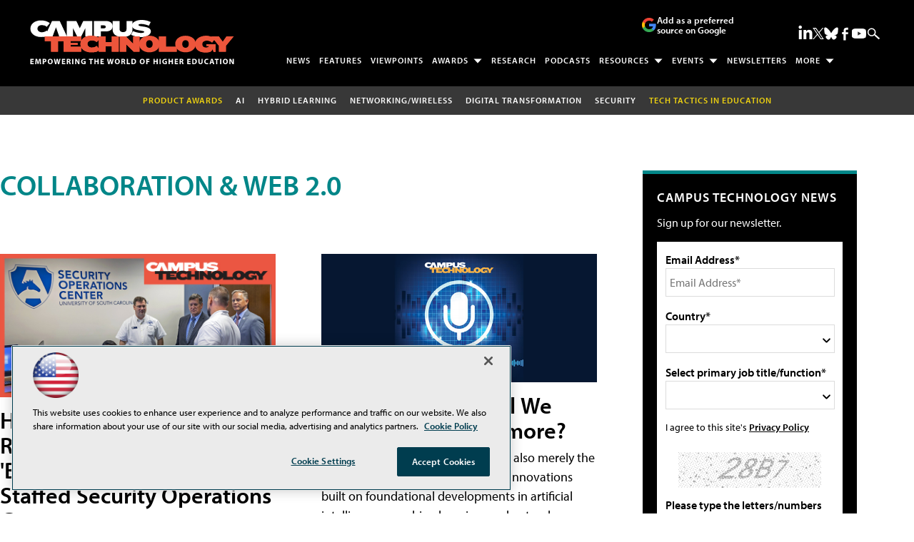

--- FILE ---
content_type: text/html; charset=utf-8
request_url: https://www.google.com/recaptcha/api2/aframe
body_size: 248
content:
<!DOCTYPE HTML><html><head><meta http-equiv="content-type" content="text/html; charset=UTF-8"></head><body><script nonce="MsYFFPdv6kiQP1i_yFLcfQ">/** Anti-fraud and anti-abuse applications only. See google.com/recaptcha */ try{var clients={'sodar':'https://pagead2.googlesyndication.com/pagead/sodar?'};window.addEventListener("message",function(a){try{if(a.source===window.parent){var b=JSON.parse(a.data);var c=clients[b['id']];if(c){var d=document.createElement('img');d.src=c+b['params']+'&rc='+(localStorage.getItem("rc::a")?sessionStorage.getItem("rc::b"):"");window.document.body.appendChild(d);sessionStorage.setItem("rc::e",parseInt(sessionStorage.getItem("rc::e")||0)+1);localStorage.setItem("rc::h",'1768845552366');}}}catch(b){}});window.parent.postMessage("_grecaptcha_ready", "*");}catch(b){}</script></body></html>

--- FILE ---
content_type: application/javascript
request_url: https://ml314.com/utsync.ashx?pub=&adv=&et=0&eid=50202&ct=js&pi=&fp=&clid=&if=0&ps=&cl=&mlt=&data=&&cp=https%3A%2F%2Fcampustechnology.com%2Farticles%2Flist%2Fcollaboration.aspx%3Fajs_trait_oebid%3D9908a2470689b3i%26ajs_uid%3D5457j4045034c7y%26m%3D1%26oly_enc_id%3D306%26Page%3D16&pv=1768845552584_rq8b1vqy1&bl=en-us@posix&cb=2666856&return=&ht=shex&d=&dc=&si=1768845552584_rq8b1vqy1&cid=&s=1280x720&rp=&v=2.8.0.252
body_size: 299
content:
_ml.setFPI('3658420703103811667');_ml.syncCallback({"es":true,"ds":true});